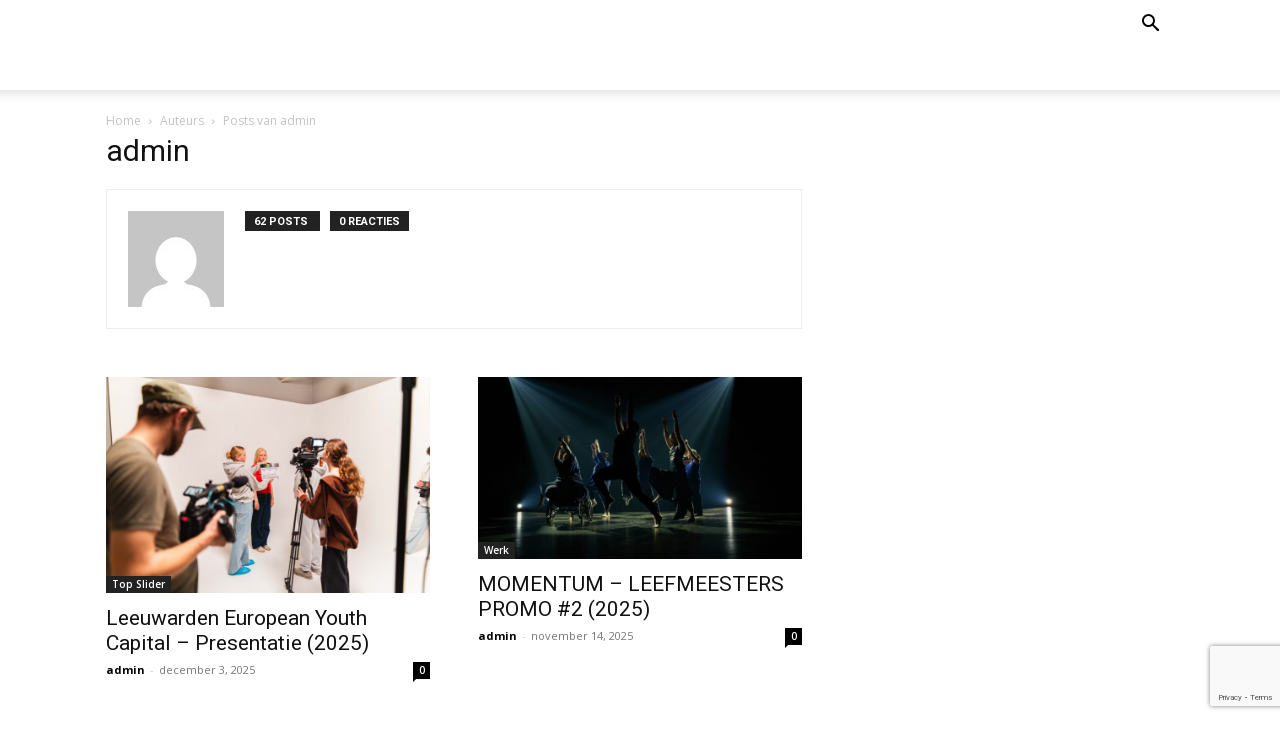

--- FILE ---
content_type: text/html; charset=utf-8
request_url: https://www.google.com/recaptcha/api2/anchor?ar=1&k=6LeBsssUAAAAAOfcDM0e6bd_ZYDOlgBsmOQgI_QS&co=aHR0cHM6Ly9sYW5nZWtydWxsZW5ib2wubmw6NDQz&hl=en&v=PoyoqOPhxBO7pBk68S4YbpHZ&size=invisible&anchor-ms=20000&execute-ms=30000&cb=gqpxgnidbk8e
body_size: 48811
content:
<!DOCTYPE HTML><html dir="ltr" lang="en"><head><meta http-equiv="Content-Type" content="text/html; charset=UTF-8">
<meta http-equiv="X-UA-Compatible" content="IE=edge">
<title>reCAPTCHA</title>
<style type="text/css">
/* cyrillic-ext */
@font-face {
  font-family: 'Roboto';
  font-style: normal;
  font-weight: 400;
  font-stretch: 100%;
  src: url(//fonts.gstatic.com/s/roboto/v48/KFO7CnqEu92Fr1ME7kSn66aGLdTylUAMa3GUBHMdazTgWw.woff2) format('woff2');
  unicode-range: U+0460-052F, U+1C80-1C8A, U+20B4, U+2DE0-2DFF, U+A640-A69F, U+FE2E-FE2F;
}
/* cyrillic */
@font-face {
  font-family: 'Roboto';
  font-style: normal;
  font-weight: 400;
  font-stretch: 100%;
  src: url(//fonts.gstatic.com/s/roboto/v48/KFO7CnqEu92Fr1ME7kSn66aGLdTylUAMa3iUBHMdazTgWw.woff2) format('woff2');
  unicode-range: U+0301, U+0400-045F, U+0490-0491, U+04B0-04B1, U+2116;
}
/* greek-ext */
@font-face {
  font-family: 'Roboto';
  font-style: normal;
  font-weight: 400;
  font-stretch: 100%;
  src: url(//fonts.gstatic.com/s/roboto/v48/KFO7CnqEu92Fr1ME7kSn66aGLdTylUAMa3CUBHMdazTgWw.woff2) format('woff2');
  unicode-range: U+1F00-1FFF;
}
/* greek */
@font-face {
  font-family: 'Roboto';
  font-style: normal;
  font-weight: 400;
  font-stretch: 100%;
  src: url(//fonts.gstatic.com/s/roboto/v48/KFO7CnqEu92Fr1ME7kSn66aGLdTylUAMa3-UBHMdazTgWw.woff2) format('woff2');
  unicode-range: U+0370-0377, U+037A-037F, U+0384-038A, U+038C, U+038E-03A1, U+03A3-03FF;
}
/* math */
@font-face {
  font-family: 'Roboto';
  font-style: normal;
  font-weight: 400;
  font-stretch: 100%;
  src: url(//fonts.gstatic.com/s/roboto/v48/KFO7CnqEu92Fr1ME7kSn66aGLdTylUAMawCUBHMdazTgWw.woff2) format('woff2');
  unicode-range: U+0302-0303, U+0305, U+0307-0308, U+0310, U+0312, U+0315, U+031A, U+0326-0327, U+032C, U+032F-0330, U+0332-0333, U+0338, U+033A, U+0346, U+034D, U+0391-03A1, U+03A3-03A9, U+03B1-03C9, U+03D1, U+03D5-03D6, U+03F0-03F1, U+03F4-03F5, U+2016-2017, U+2034-2038, U+203C, U+2040, U+2043, U+2047, U+2050, U+2057, U+205F, U+2070-2071, U+2074-208E, U+2090-209C, U+20D0-20DC, U+20E1, U+20E5-20EF, U+2100-2112, U+2114-2115, U+2117-2121, U+2123-214F, U+2190, U+2192, U+2194-21AE, U+21B0-21E5, U+21F1-21F2, U+21F4-2211, U+2213-2214, U+2216-22FF, U+2308-230B, U+2310, U+2319, U+231C-2321, U+2336-237A, U+237C, U+2395, U+239B-23B7, U+23D0, U+23DC-23E1, U+2474-2475, U+25AF, U+25B3, U+25B7, U+25BD, U+25C1, U+25CA, U+25CC, U+25FB, U+266D-266F, U+27C0-27FF, U+2900-2AFF, U+2B0E-2B11, U+2B30-2B4C, U+2BFE, U+3030, U+FF5B, U+FF5D, U+1D400-1D7FF, U+1EE00-1EEFF;
}
/* symbols */
@font-face {
  font-family: 'Roboto';
  font-style: normal;
  font-weight: 400;
  font-stretch: 100%;
  src: url(//fonts.gstatic.com/s/roboto/v48/KFO7CnqEu92Fr1ME7kSn66aGLdTylUAMaxKUBHMdazTgWw.woff2) format('woff2');
  unicode-range: U+0001-000C, U+000E-001F, U+007F-009F, U+20DD-20E0, U+20E2-20E4, U+2150-218F, U+2190, U+2192, U+2194-2199, U+21AF, U+21E6-21F0, U+21F3, U+2218-2219, U+2299, U+22C4-22C6, U+2300-243F, U+2440-244A, U+2460-24FF, U+25A0-27BF, U+2800-28FF, U+2921-2922, U+2981, U+29BF, U+29EB, U+2B00-2BFF, U+4DC0-4DFF, U+FFF9-FFFB, U+10140-1018E, U+10190-1019C, U+101A0, U+101D0-101FD, U+102E0-102FB, U+10E60-10E7E, U+1D2C0-1D2D3, U+1D2E0-1D37F, U+1F000-1F0FF, U+1F100-1F1AD, U+1F1E6-1F1FF, U+1F30D-1F30F, U+1F315, U+1F31C, U+1F31E, U+1F320-1F32C, U+1F336, U+1F378, U+1F37D, U+1F382, U+1F393-1F39F, U+1F3A7-1F3A8, U+1F3AC-1F3AF, U+1F3C2, U+1F3C4-1F3C6, U+1F3CA-1F3CE, U+1F3D4-1F3E0, U+1F3ED, U+1F3F1-1F3F3, U+1F3F5-1F3F7, U+1F408, U+1F415, U+1F41F, U+1F426, U+1F43F, U+1F441-1F442, U+1F444, U+1F446-1F449, U+1F44C-1F44E, U+1F453, U+1F46A, U+1F47D, U+1F4A3, U+1F4B0, U+1F4B3, U+1F4B9, U+1F4BB, U+1F4BF, U+1F4C8-1F4CB, U+1F4D6, U+1F4DA, U+1F4DF, U+1F4E3-1F4E6, U+1F4EA-1F4ED, U+1F4F7, U+1F4F9-1F4FB, U+1F4FD-1F4FE, U+1F503, U+1F507-1F50B, U+1F50D, U+1F512-1F513, U+1F53E-1F54A, U+1F54F-1F5FA, U+1F610, U+1F650-1F67F, U+1F687, U+1F68D, U+1F691, U+1F694, U+1F698, U+1F6AD, U+1F6B2, U+1F6B9-1F6BA, U+1F6BC, U+1F6C6-1F6CF, U+1F6D3-1F6D7, U+1F6E0-1F6EA, U+1F6F0-1F6F3, U+1F6F7-1F6FC, U+1F700-1F7FF, U+1F800-1F80B, U+1F810-1F847, U+1F850-1F859, U+1F860-1F887, U+1F890-1F8AD, U+1F8B0-1F8BB, U+1F8C0-1F8C1, U+1F900-1F90B, U+1F93B, U+1F946, U+1F984, U+1F996, U+1F9E9, U+1FA00-1FA6F, U+1FA70-1FA7C, U+1FA80-1FA89, U+1FA8F-1FAC6, U+1FACE-1FADC, U+1FADF-1FAE9, U+1FAF0-1FAF8, U+1FB00-1FBFF;
}
/* vietnamese */
@font-face {
  font-family: 'Roboto';
  font-style: normal;
  font-weight: 400;
  font-stretch: 100%;
  src: url(//fonts.gstatic.com/s/roboto/v48/KFO7CnqEu92Fr1ME7kSn66aGLdTylUAMa3OUBHMdazTgWw.woff2) format('woff2');
  unicode-range: U+0102-0103, U+0110-0111, U+0128-0129, U+0168-0169, U+01A0-01A1, U+01AF-01B0, U+0300-0301, U+0303-0304, U+0308-0309, U+0323, U+0329, U+1EA0-1EF9, U+20AB;
}
/* latin-ext */
@font-face {
  font-family: 'Roboto';
  font-style: normal;
  font-weight: 400;
  font-stretch: 100%;
  src: url(//fonts.gstatic.com/s/roboto/v48/KFO7CnqEu92Fr1ME7kSn66aGLdTylUAMa3KUBHMdazTgWw.woff2) format('woff2');
  unicode-range: U+0100-02BA, U+02BD-02C5, U+02C7-02CC, U+02CE-02D7, U+02DD-02FF, U+0304, U+0308, U+0329, U+1D00-1DBF, U+1E00-1E9F, U+1EF2-1EFF, U+2020, U+20A0-20AB, U+20AD-20C0, U+2113, U+2C60-2C7F, U+A720-A7FF;
}
/* latin */
@font-face {
  font-family: 'Roboto';
  font-style: normal;
  font-weight: 400;
  font-stretch: 100%;
  src: url(//fonts.gstatic.com/s/roboto/v48/KFO7CnqEu92Fr1ME7kSn66aGLdTylUAMa3yUBHMdazQ.woff2) format('woff2');
  unicode-range: U+0000-00FF, U+0131, U+0152-0153, U+02BB-02BC, U+02C6, U+02DA, U+02DC, U+0304, U+0308, U+0329, U+2000-206F, U+20AC, U+2122, U+2191, U+2193, U+2212, U+2215, U+FEFF, U+FFFD;
}
/* cyrillic-ext */
@font-face {
  font-family: 'Roboto';
  font-style: normal;
  font-weight: 500;
  font-stretch: 100%;
  src: url(//fonts.gstatic.com/s/roboto/v48/KFO7CnqEu92Fr1ME7kSn66aGLdTylUAMa3GUBHMdazTgWw.woff2) format('woff2');
  unicode-range: U+0460-052F, U+1C80-1C8A, U+20B4, U+2DE0-2DFF, U+A640-A69F, U+FE2E-FE2F;
}
/* cyrillic */
@font-face {
  font-family: 'Roboto';
  font-style: normal;
  font-weight: 500;
  font-stretch: 100%;
  src: url(//fonts.gstatic.com/s/roboto/v48/KFO7CnqEu92Fr1ME7kSn66aGLdTylUAMa3iUBHMdazTgWw.woff2) format('woff2');
  unicode-range: U+0301, U+0400-045F, U+0490-0491, U+04B0-04B1, U+2116;
}
/* greek-ext */
@font-face {
  font-family: 'Roboto';
  font-style: normal;
  font-weight: 500;
  font-stretch: 100%;
  src: url(//fonts.gstatic.com/s/roboto/v48/KFO7CnqEu92Fr1ME7kSn66aGLdTylUAMa3CUBHMdazTgWw.woff2) format('woff2');
  unicode-range: U+1F00-1FFF;
}
/* greek */
@font-face {
  font-family: 'Roboto';
  font-style: normal;
  font-weight: 500;
  font-stretch: 100%;
  src: url(//fonts.gstatic.com/s/roboto/v48/KFO7CnqEu92Fr1ME7kSn66aGLdTylUAMa3-UBHMdazTgWw.woff2) format('woff2');
  unicode-range: U+0370-0377, U+037A-037F, U+0384-038A, U+038C, U+038E-03A1, U+03A3-03FF;
}
/* math */
@font-face {
  font-family: 'Roboto';
  font-style: normal;
  font-weight: 500;
  font-stretch: 100%;
  src: url(//fonts.gstatic.com/s/roboto/v48/KFO7CnqEu92Fr1ME7kSn66aGLdTylUAMawCUBHMdazTgWw.woff2) format('woff2');
  unicode-range: U+0302-0303, U+0305, U+0307-0308, U+0310, U+0312, U+0315, U+031A, U+0326-0327, U+032C, U+032F-0330, U+0332-0333, U+0338, U+033A, U+0346, U+034D, U+0391-03A1, U+03A3-03A9, U+03B1-03C9, U+03D1, U+03D5-03D6, U+03F0-03F1, U+03F4-03F5, U+2016-2017, U+2034-2038, U+203C, U+2040, U+2043, U+2047, U+2050, U+2057, U+205F, U+2070-2071, U+2074-208E, U+2090-209C, U+20D0-20DC, U+20E1, U+20E5-20EF, U+2100-2112, U+2114-2115, U+2117-2121, U+2123-214F, U+2190, U+2192, U+2194-21AE, U+21B0-21E5, U+21F1-21F2, U+21F4-2211, U+2213-2214, U+2216-22FF, U+2308-230B, U+2310, U+2319, U+231C-2321, U+2336-237A, U+237C, U+2395, U+239B-23B7, U+23D0, U+23DC-23E1, U+2474-2475, U+25AF, U+25B3, U+25B7, U+25BD, U+25C1, U+25CA, U+25CC, U+25FB, U+266D-266F, U+27C0-27FF, U+2900-2AFF, U+2B0E-2B11, U+2B30-2B4C, U+2BFE, U+3030, U+FF5B, U+FF5D, U+1D400-1D7FF, U+1EE00-1EEFF;
}
/* symbols */
@font-face {
  font-family: 'Roboto';
  font-style: normal;
  font-weight: 500;
  font-stretch: 100%;
  src: url(//fonts.gstatic.com/s/roboto/v48/KFO7CnqEu92Fr1ME7kSn66aGLdTylUAMaxKUBHMdazTgWw.woff2) format('woff2');
  unicode-range: U+0001-000C, U+000E-001F, U+007F-009F, U+20DD-20E0, U+20E2-20E4, U+2150-218F, U+2190, U+2192, U+2194-2199, U+21AF, U+21E6-21F0, U+21F3, U+2218-2219, U+2299, U+22C4-22C6, U+2300-243F, U+2440-244A, U+2460-24FF, U+25A0-27BF, U+2800-28FF, U+2921-2922, U+2981, U+29BF, U+29EB, U+2B00-2BFF, U+4DC0-4DFF, U+FFF9-FFFB, U+10140-1018E, U+10190-1019C, U+101A0, U+101D0-101FD, U+102E0-102FB, U+10E60-10E7E, U+1D2C0-1D2D3, U+1D2E0-1D37F, U+1F000-1F0FF, U+1F100-1F1AD, U+1F1E6-1F1FF, U+1F30D-1F30F, U+1F315, U+1F31C, U+1F31E, U+1F320-1F32C, U+1F336, U+1F378, U+1F37D, U+1F382, U+1F393-1F39F, U+1F3A7-1F3A8, U+1F3AC-1F3AF, U+1F3C2, U+1F3C4-1F3C6, U+1F3CA-1F3CE, U+1F3D4-1F3E0, U+1F3ED, U+1F3F1-1F3F3, U+1F3F5-1F3F7, U+1F408, U+1F415, U+1F41F, U+1F426, U+1F43F, U+1F441-1F442, U+1F444, U+1F446-1F449, U+1F44C-1F44E, U+1F453, U+1F46A, U+1F47D, U+1F4A3, U+1F4B0, U+1F4B3, U+1F4B9, U+1F4BB, U+1F4BF, U+1F4C8-1F4CB, U+1F4D6, U+1F4DA, U+1F4DF, U+1F4E3-1F4E6, U+1F4EA-1F4ED, U+1F4F7, U+1F4F9-1F4FB, U+1F4FD-1F4FE, U+1F503, U+1F507-1F50B, U+1F50D, U+1F512-1F513, U+1F53E-1F54A, U+1F54F-1F5FA, U+1F610, U+1F650-1F67F, U+1F687, U+1F68D, U+1F691, U+1F694, U+1F698, U+1F6AD, U+1F6B2, U+1F6B9-1F6BA, U+1F6BC, U+1F6C6-1F6CF, U+1F6D3-1F6D7, U+1F6E0-1F6EA, U+1F6F0-1F6F3, U+1F6F7-1F6FC, U+1F700-1F7FF, U+1F800-1F80B, U+1F810-1F847, U+1F850-1F859, U+1F860-1F887, U+1F890-1F8AD, U+1F8B0-1F8BB, U+1F8C0-1F8C1, U+1F900-1F90B, U+1F93B, U+1F946, U+1F984, U+1F996, U+1F9E9, U+1FA00-1FA6F, U+1FA70-1FA7C, U+1FA80-1FA89, U+1FA8F-1FAC6, U+1FACE-1FADC, U+1FADF-1FAE9, U+1FAF0-1FAF8, U+1FB00-1FBFF;
}
/* vietnamese */
@font-face {
  font-family: 'Roboto';
  font-style: normal;
  font-weight: 500;
  font-stretch: 100%;
  src: url(//fonts.gstatic.com/s/roboto/v48/KFO7CnqEu92Fr1ME7kSn66aGLdTylUAMa3OUBHMdazTgWw.woff2) format('woff2');
  unicode-range: U+0102-0103, U+0110-0111, U+0128-0129, U+0168-0169, U+01A0-01A1, U+01AF-01B0, U+0300-0301, U+0303-0304, U+0308-0309, U+0323, U+0329, U+1EA0-1EF9, U+20AB;
}
/* latin-ext */
@font-face {
  font-family: 'Roboto';
  font-style: normal;
  font-weight: 500;
  font-stretch: 100%;
  src: url(//fonts.gstatic.com/s/roboto/v48/KFO7CnqEu92Fr1ME7kSn66aGLdTylUAMa3KUBHMdazTgWw.woff2) format('woff2');
  unicode-range: U+0100-02BA, U+02BD-02C5, U+02C7-02CC, U+02CE-02D7, U+02DD-02FF, U+0304, U+0308, U+0329, U+1D00-1DBF, U+1E00-1E9F, U+1EF2-1EFF, U+2020, U+20A0-20AB, U+20AD-20C0, U+2113, U+2C60-2C7F, U+A720-A7FF;
}
/* latin */
@font-face {
  font-family: 'Roboto';
  font-style: normal;
  font-weight: 500;
  font-stretch: 100%;
  src: url(//fonts.gstatic.com/s/roboto/v48/KFO7CnqEu92Fr1ME7kSn66aGLdTylUAMa3yUBHMdazQ.woff2) format('woff2');
  unicode-range: U+0000-00FF, U+0131, U+0152-0153, U+02BB-02BC, U+02C6, U+02DA, U+02DC, U+0304, U+0308, U+0329, U+2000-206F, U+20AC, U+2122, U+2191, U+2193, U+2212, U+2215, U+FEFF, U+FFFD;
}
/* cyrillic-ext */
@font-face {
  font-family: 'Roboto';
  font-style: normal;
  font-weight: 900;
  font-stretch: 100%;
  src: url(//fonts.gstatic.com/s/roboto/v48/KFO7CnqEu92Fr1ME7kSn66aGLdTylUAMa3GUBHMdazTgWw.woff2) format('woff2');
  unicode-range: U+0460-052F, U+1C80-1C8A, U+20B4, U+2DE0-2DFF, U+A640-A69F, U+FE2E-FE2F;
}
/* cyrillic */
@font-face {
  font-family: 'Roboto';
  font-style: normal;
  font-weight: 900;
  font-stretch: 100%;
  src: url(//fonts.gstatic.com/s/roboto/v48/KFO7CnqEu92Fr1ME7kSn66aGLdTylUAMa3iUBHMdazTgWw.woff2) format('woff2');
  unicode-range: U+0301, U+0400-045F, U+0490-0491, U+04B0-04B1, U+2116;
}
/* greek-ext */
@font-face {
  font-family: 'Roboto';
  font-style: normal;
  font-weight: 900;
  font-stretch: 100%;
  src: url(//fonts.gstatic.com/s/roboto/v48/KFO7CnqEu92Fr1ME7kSn66aGLdTylUAMa3CUBHMdazTgWw.woff2) format('woff2');
  unicode-range: U+1F00-1FFF;
}
/* greek */
@font-face {
  font-family: 'Roboto';
  font-style: normal;
  font-weight: 900;
  font-stretch: 100%;
  src: url(//fonts.gstatic.com/s/roboto/v48/KFO7CnqEu92Fr1ME7kSn66aGLdTylUAMa3-UBHMdazTgWw.woff2) format('woff2');
  unicode-range: U+0370-0377, U+037A-037F, U+0384-038A, U+038C, U+038E-03A1, U+03A3-03FF;
}
/* math */
@font-face {
  font-family: 'Roboto';
  font-style: normal;
  font-weight: 900;
  font-stretch: 100%;
  src: url(//fonts.gstatic.com/s/roboto/v48/KFO7CnqEu92Fr1ME7kSn66aGLdTylUAMawCUBHMdazTgWw.woff2) format('woff2');
  unicode-range: U+0302-0303, U+0305, U+0307-0308, U+0310, U+0312, U+0315, U+031A, U+0326-0327, U+032C, U+032F-0330, U+0332-0333, U+0338, U+033A, U+0346, U+034D, U+0391-03A1, U+03A3-03A9, U+03B1-03C9, U+03D1, U+03D5-03D6, U+03F0-03F1, U+03F4-03F5, U+2016-2017, U+2034-2038, U+203C, U+2040, U+2043, U+2047, U+2050, U+2057, U+205F, U+2070-2071, U+2074-208E, U+2090-209C, U+20D0-20DC, U+20E1, U+20E5-20EF, U+2100-2112, U+2114-2115, U+2117-2121, U+2123-214F, U+2190, U+2192, U+2194-21AE, U+21B0-21E5, U+21F1-21F2, U+21F4-2211, U+2213-2214, U+2216-22FF, U+2308-230B, U+2310, U+2319, U+231C-2321, U+2336-237A, U+237C, U+2395, U+239B-23B7, U+23D0, U+23DC-23E1, U+2474-2475, U+25AF, U+25B3, U+25B7, U+25BD, U+25C1, U+25CA, U+25CC, U+25FB, U+266D-266F, U+27C0-27FF, U+2900-2AFF, U+2B0E-2B11, U+2B30-2B4C, U+2BFE, U+3030, U+FF5B, U+FF5D, U+1D400-1D7FF, U+1EE00-1EEFF;
}
/* symbols */
@font-face {
  font-family: 'Roboto';
  font-style: normal;
  font-weight: 900;
  font-stretch: 100%;
  src: url(//fonts.gstatic.com/s/roboto/v48/KFO7CnqEu92Fr1ME7kSn66aGLdTylUAMaxKUBHMdazTgWw.woff2) format('woff2');
  unicode-range: U+0001-000C, U+000E-001F, U+007F-009F, U+20DD-20E0, U+20E2-20E4, U+2150-218F, U+2190, U+2192, U+2194-2199, U+21AF, U+21E6-21F0, U+21F3, U+2218-2219, U+2299, U+22C4-22C6, U+2300-243F, U+2440-244A, U+2460-24FF, U+25A0-27BF, U+2800-28FF, U+2921-2922, U+2981, U+29BF, U+29EB, U+2B00-2BFF, U+4DC0-4DFF, U+FFF9-FFFB, U+10140-1018E, U+10190-1019C, U+101A0, U+101D0-101FD, U+102E0-102FB, U+10E60-10E7E, U+1D2C0-1D2D3, U+1D2E0-1D37F, U+1F000-1F0FF, U+1F100-1F1AD, U+1F1E6-1F1FF, U+1F30D-1F30F, U+1F315, U+1F31C, U+1F31E, U+1F320-1F32C, U+1F336, U+1F378, U+1F37D, U+1F382, U+1F393-1F39F, U+1F3A7-1F3A8, U+1F3AC-1F3AF, U+1F3C2, U+1F3C4-1F3C6, U+1F3CA-1F3CE, U+1F3D4-1F3E0, U+1F3ED, U+1F3F1-1F3F3, U+1F3F5-1F3F7, U+1F408, U+1F415, U+1F41F, U+1F426, U+1F43F, U+1F441-1F442, U+1F444, U+1F446-1F449, U+1F44C-1F44E, U+1F453, U+1F46A, U+1F47D, U+1F4A3, U+1F4B0, U+1F4B3, U+1F4B9, U+1F4BB, U+1F4BF, U+1F4C8-1F4CB, U+1F4D6, U+1F4DA, U+1F4DF, U+1F4E3-1F4E6, U+1F4EA-1F4ED, U+1F4F7, U+1F4F9-1F4FB, U+1F4FD-1F4FE, U+1F503, U+1F507-1F50B, U+1F50D, U+1F512-1F513, U+1F53E-1F54A, U+1F54F-1F5FA, U+1F610, U+1F650-1F67F, U+1F687, U+1F68D, U+1F691, U+1F694, U+1F698, U+1F6AD, U+1F6B2, U+1F6B9-1F6BA, U+1F6BC, U+1F6C6-1F6CF, U+1F6D3-1F6D7, U+1F6E0-1F6EA, U+1F6F0-1F6F3, U+1F6F7-1F6FC, U+1F700-1F7FF, U+1F800-1F80B, U+1F810-1F847, U+1F850-1F859, U+1F860-1F887, U+1F890-1F8AD, U+1F8B0-1F8BB, U+1F8C0-1F8C1, U+1F900-1F90B, U+1F93B, U+1F946, U+1F984, U+1F996, U+1F9E9, U+1FA00-1FA6F, U+1FA70-1FA7C, U+1FA80-1FA89, U+1FA8F-1FAC6, U+1FACE-1FADC, U+1FADF-1FAE9, U+1FAF0-1FAF8, U+1FB00-1FBFF;
}
/* vietnamese */
@font-face {
  font-family: 'Roboto';
  font-style: normal;
  font-weight: 900;
  font-stretch: 100%;
  src: url(//fonts.gstatic.com/s/roboto/v48/KFO7CnqEu92Fr1ME7kSn66aGLdTylUAMa3OUBHMdazTgWw.woff2) format('woff2');
  unicode-range: U+0102-0103, U+0110-0111, U+0128-0129, U+0168-0169, U+01A0-01A1, U+01AF-01B0, U+0300-0301, U+0303-0304, U+0308-0309, U+0323, U+0329, U+1EA0-1EF9, U+20AB;
}
/* latin-ext */
@font-face {
  font-family: 'Roboto';
  font-style: normal;
  font-weight: 900;
  font-stretch: 100%;
  src: url(//fonts.gstatic.com/s/roboto/v48/KFO7CnqEu92Fr1ME7kSn66aGLdTylUAMa3KUBHMdazTgWw.woff2) format('woff2');
  unicode-range: U+0100-02BA, U+02BD-02C5, U+02C7-02CC, U+02CE-02D7, U+02DD-02FF, U+0304, U+0308, U+0329, U+1D00-1DBF, U+1E00-1E9F, U+1EF2-1EFF, U+2020, U+20A0-20AB, U+20AD-20C0, U+2113, U+2C60-2C7F, U+A720-A7FF;
}
/* latin */
@font-face {
  font-family: 'Roboto';
  font-style: normal;
  font-weight: 900;
  font-stretch: 100%;
  src: url(//fonts.gstatic.com/s/roboto/v48/KFO7CnqEu92Fr1ME7kSn66aGLdTylUAMa3yUBHMdazQ.woff2) format('woff2');
  unicode-range: U+0000-00FF, U+0131, U+0152-0153, U+02BB-02BC, U+02C6, U+02DA, U+02DC, U+0304, U+0308, U+0329, U+2000-206F, U+20AC, U+2122, U+2191, U+2193, U+2212, U+2215, U+FEFF, U+FFFD;
}

</style>
<link rel="stylesheet" type="text/css" href="https://www.gstatic.com/recaptcha/releases/PoyoqOPhxBO7pBk68S4YbpHZ/styles__ltr.css">
<script nonce="Nz7UvnXX5eml9huBbVgXeQ" type="text/javascript">window['__recaptcha_api'] = 'https://www.google.com/recaptcha/api2/';</script>
<script type="text/javascript" src="https://www.gstatic.com/recaptcha/releases/PoyoqOPhxBO7pBk68S4YbpHZ/recaptcha__en.js" nonce="Nz7UvnXX5eml9huBbVgXeQ">
      
    </script></head>
<body><div id="rc-anchor-alert" class="rc-anchor-alert"></div>
<input type="hidden" id="recaptcha-token" value="[base64]">
<script type="text/javascript" nonce="Nz7UvnXX5eml9huBbVgXeQ">
      recaptcha.anchor.Main.init("[\x22ainput\x22,[\x22bgdata\x22,\x22\x22,\[base64]/[base64]/MjU1Ong/[base64]/[base64]/[base64]/[base64]/[base64]/[base64]/[base64]/[base64]/[base64]/[base64]/[base64]/[base64]/[base64]/[base64]/[base64]\\u003d\x22,\[base64]\x22,\[base64]/CpMK5wrcsAcOYEMKUwqhaw4spfwcnTy3DjsOIw6bDrRnCgWjDnFTDnmcIQFEhUx/CvcKve1wow5DCoMK4wrZeD8O3wqJwSDTCrH4Ww4nCkMODw5TDvFk4WQ/CgH5rwqkDBcOSwoHCgwjDgMOMw6EjwqoMw69jw5IewrvDscO9w6XCrsO8LcK+w4dww4nCpi4+S8OjDsKww6zDtMKtwrbDjMKVaMKkw6DCvyd/wpd/wptieA/DvWLDsAVsSCMWw5tgE8OnPcKjw41WAsKrG8OLaiMTw67CocKOw5nDkEPDnzvDin5lw75OwpZCwrDCkSRLwrfChh8+PcKFwrNQwpXCtcKTw6YywpIsK8KGQETDoX5JMcK8BiMqwqTCm8O/[base64]/[base64]/[base64]/CpcKZbTA7w6k1w4HDrsO0w5IOw6nDq2cvw7nCgQ3CtRrCnMKKwp8mwofCicOfwrMOw67DkMOEw7XDiMOWSsKqAlzDn2EHwqPCncK1wqFswqTDt8K/wqIBND3DrsOxw6U/wp9IwrzCmjVlw4w2wrfDlWBdwpZAAEDDicOQw68QLmE7wpvCvMOMIHhvHsKvw7kgw6RsXxddQ8OvwrINFh09WzxXwo1wa8Kfw6RWwrJvw4bCusKrwp19LMO2E3fDtcOewqDChcOSwoMYDcOnTsKMw4zDmB0zJ8KKwq/CqcKmw50Zw5HDgx9NI8K6eV9SN8KDwp1ML8OKdsKPDB7CoC5SH8KUCQ7DvMKlVDXDscKew6jDkcKBGsOEwrzDuETCgMOMwqHDvDvCiG7CicOZCsK3w54kRztlwo0PJzdHw7HCocK6wofDm8KgwpXCnsK3wr11PcKlw7/CuMKgwq0kTC7DvUE1DQMgw48rwp5Uwq/CtXbCpW0YDCzDrsOcd3XClSvDscKOIUbCjMKyw4DDusO6LGItKkYtfcKew6oEXhvCnX1dwpXDnUZLw7kKwpvDr8KlJsO4w4rDrsKSDGvCncK9BsKKwp5/[base64]/DnG7CuzzDpD7ClA1awq/DgcKCwrnCicOwwo4GeMODSsO5ZMKZOG/[base64]/[base64]/ChQ9cEMKyaMO/LgPDggLCssKKwoLDqcK4wpbDuMODHjRswrp7DgQxRMKjXArCgMK/d8KCT8Kjw5DDtnbCgygywphkw6hpwo7DlF9iPsORwobDi3gCw5wIEMOwwpDClcO8w7R9TsK6JiZBwr3Co8K/YMK9bMKoEMKAwqANw4TDu3sow55REjQAw4fDucOVwr7CgXR3YsOewqjDncOiZcODP8OwQH4bwq9Mw4TCpMOhw4jDjsOcPsKrwptdwphTTsK/[base64]/[base64]/DtMKPw7AbGWjCm8OpV8KwwoDDuEvDiWkxwqkgw75IwoU9NcOyY8Kyw6gQTm/CrVnCmm7Dn8OKUyZGZxwFw7vDg2hIDcKjwrJ0wrkDwpHDvk3Dg8OdKcKBVMKFPMKCwpQtwp9YSWsBNHl7wp1Jw6Efw7ggdR/DisO3SMOkw5V8wrfCvMKTw5bCnmBhwonChcK8BsKrwrnCo8KuVETClF3Cq8KRwr/[base64]/[base64]/DlyHDlMK6woEQwpPDlMOOHsKgOcOJdBNdwohtARDDscKKBE1vw7jCgcKLfsORKRPCsSvCgj4HfMKNT8OlasOzKsOIesOtAMK1w5bCoj/Dt3jDusKsZkjCiQXCp8OwXcO1wp/ClMO2w6tgw67CgV0MAVzCn8K9w7XDlT/Ds8KIwrEUd8O4AsOtFcKdw7s2wp7DuC/[base64]/[base64]/QMOeSMO6C3tAw7DCv0XDliIlw6LCtsKlwrlvPMO/BCZcX8K5woQ8w6TCvcOfMcOUWhQqw7zDhW/DlXwOBgHDgcO+wo5pw7RCwpHCoSrCr8OvYsKRwrk+J8KkGcKUw4TDk1cRAsOgTETCny/DpQc1RsOcw5HDvHwMacKdwqFWEcOdQ0vDoMKBPsKaZsOPPR3CjcOfPsOJAH8mXE/DncK6LcK6wrBySUIxw5EldsKtw6TCusOsD8OawqBraVbDn23CmldxGcKeLMOfw6nDoD7DjsKsKcOZQl/CmsOaC20HZW7CnDXChMOlw6TDqTPDknRgw40qfBklLgRpdsKuworDuR/ChxbDtMOfwrU5wo5pw402ZMK/[base64]/wrpAJ8KZfMOCw7/CqEsfwocNbcKtD8Ouw5LDgcOywqEAOcONwqE1IMOkUgpdw4LCh8Knwo/DmCwETXNIS8K0wqTDjGhbw5s3DsOtw6FMWsKuwrPDkT1Gwpszwox/w4QCwoHCq03CqMKcGwnCi2rDsMKbPBvCpMO0TgHCp8KoVxEXw53CmHDDoMO4esK3bT7CksKBw4PDoMK7wpvCp0ETYGh/XMKiCgtywrV/ZMONwpx8MU9mw4vCvCYBOmJOw7PDgsOUC8O8w69rw4J3w5liwoXDkm1/[base64]/CuGbCswYtOgTDocKjOUfDqMKJfWHCuAIjeMKQQxTCg8KjwrjDs2Q/RcKLecOPwrITw63CjMORZiMQwovCucKowoUWbjnCvcO0w4prw6HChcOIKcOkVmdOwr7Cu8OBw7ZIwpnCg3XDqhITbcKFwqo+PnklHMK+d8OewpbCi8OZw63DvsOvw49qwpzCm8KmPMOEX8OnbEHCosK0wrAfwr0fwotFSxjCvS/Dtz93J8OgGEnDhsKHJcK/[base64]/wr3DmsO0wpotL2zCiMOnwojDpCJ/w4/[base64]/ChhzDiMKDw6DChcKnwonDjyNTNMO9ayLDg8KOwr9bF2jCllvDmFHDlsKHworCusOvw5c4MkbCsz/ChnNpE8KFwqrDqC7Cv3nCkmUvPsO1wrQyCxcRLcKYwoUSwqLCgMO+w5o0wprDoD8kwoLCgRzDucKNw6lYJ2vCoivCm1rCvRrDu8OUwrV9wp7ClFxVAMOjbS/Cij91HUDCkQXDo8Kuw4XCqcOLwoPCuSvCtmU+Z8OswqfCj8O8QsKbw6ZsworDvMKEwqhVwp8Pw6pWMsOkwrFFVsOGwq8cw5NRa8Kzw592w6LDkhF9wr3Dt8KPWSvCtTRMHjDCv8Oea8Oqw63Ck8KZw5UZAnHDp8KLwp/CmcK5YMKlLlvClUpIw6NPw4HCicKLwp/Cm8KLVcKxw41xwrw/wrnCo8OQOVtsRn1AwolswoAAwq/[base64]/IMKrasKqVsKIw4EOPMOXw4JFwqHDohVLwrIoKsK2wpUFGDhYwpEgLWzDgmtZwoYgHcOUw7PCj8KHHW56wrR+F2zCqBfCrMKSwodSw797w6zDnULDlsOswoDDpcOnXQUFw5DCinTCusOmfQrDgMOJFsKvwoPCphjDgcOZTcObJmLDhlhlwoHDkcKJRcOzwo7ClMO/woTDsy1Uwp3CuS8Gw6YMwo8Mw5fCkMOfATnDilJlUXUwZyQRKMOcwqA2O8Osw69Xw7PDl8KpJ8O5woNbOj4Nw4ZEIBlSwppsNcOaGSoywrnDs8KMwrsoCMOPZMOjwofCm8KNwrJMwqfDicK/GsKFwqXDrX3CgCkdPcOlMhrCpnzCnUcGanXCu8K3wokJw55ORMOSFSvCvMOuw4PDvMOfQl3DocOmwoNGw45pFVhPFsOvZFBawq3CrcOMazMzdmFbG8KNb8O4BFDClx8ya8OiOMOlT2o6w6HDnMKQbsOcw6NKdU7CuHR8YkLDrcOVw6PDhR/Cti/DhmvCi8ObLhVQcMKCWCBhw49Dwr3CuMO7BMKeMcO5EiFPwqDCpVwgBsK+w7DCtMK8LsKXw7DDicO6dmgmAMO3BMKMwpPCu2XDrMKofmzClsO8TwHCgsOvFis/wrBEwqdkwrLDi1bDq8OYw74qPMOrCsOLdMK7R8O1TMO2TcKXKcKCwoAwwo1pwpo/wox4CMKNY2nCj8KGLgJmQQMILsOXJ8KKO8K3w4FsXTHDplDCmQDDu8Ocw7cnHTTDgsO4wqHCpMOCwr3Ci8O/w4F8ZsKxNzIiwrfCkcKxXg/CnwJta8KOeljDmsKsw5V9U8Kmw7t8w4HDmcOyETMyw5vDoMKWO0c8w4fDihnDr1HDrsOGKMOEPisVw6bDpCTCsCfDqS1Dw414HsOjwp/Dpjp7wq1YwqwoYMO0woc2RSTDp2PDisK7wpJDP8KSw5FFw45mwqJ6w6hVwr0vw6XCuMK/MHPCqlRCw69owp/DpljDkkt6w6Z9wr9dw5srwobDvQkwacOyecKqw7rCq8OEw6plwr3Dq8Ojw5DDmz0Ew6Y0w63DtH3CsS7DkAXCinLCisOywqnDrsOSWkxcwok/w7DDpWHDkcK+w6XDlQt6eV/[base64]/DlXDDnMO4G8OCRUxUUcOXe8OVTgooa8O8LcKSwp/CqcOGwqXDuwwCw4ppw6DCiMO9C8KJScKmAMOAXcOKSMKxw5TDvWDDkWbDpi89L8KUw4HCtcOAwojDncK5RMOvwpXDk2cbBmnCnj/DjkBQKcKEw7DDjwbDkX4KOsOjwothwp1YAT/[base64]/CmMORQcOWw7TCocOXwp3Cn1ZEw4bCuV54woXCqMKDwrnCvEl/wp/CtnHCu8K9JsKkwoTCm1QVwqBwWWTCgcOfwoEDwr5QaGVlw57DjUh/wqJcwqXDs04PFg1Fw5Eewo3CnF8ow7MHw4fDoAvDgMOkGcKsw43Ds8KMfsOGw7wPQMKmwrscwrYpw6bDrMObQFQTwq/[base64]/[base64]/Ds0PCrcKMVMOPw4vCtBjCgSJZBMKQdMK3wp3DhWPCh8Kdwp/DucKuwrwIAwvCn8OHAF87aMKiwoAMw5gmwrPCl0Vaw74Ow43CoxYZVWYUBUPDncO1IMKeIhkSw7RmK8OtwrIqUMKCwpMbw4zCkFYsQcK0FFFQHsO9bC7CqSnChcKlSlHDlgYGwptRXBAbw4zDliHCiFAQP1YawrXDvzdGwpVSwrBhwrJACMK6w7/DgWnDrsKUw7HDlcOrw4BmC8O1wpIEw5UAwoA/fcO2Z8Ocw7zDn8Kvw5/Dm33CvMOYw7bDocO4w4tbYUwPwprDnELCkMKEJVolTMObdiNbw4vDvcOww5jDsjd3wp8iw5plwpjDocO/GU0vw6/DssO8RMOEwpN/IAjCjcOUDDMzw4NjXMKXwpLDi3/CrkrChsOKOXbDtsK7w4fDp8OjUEDCusOiw7omSWzCicOvwpR9wpbCrHh7U2XDlHHCjsOJd1nCj8OAAQV8GMOeBcK8D8KZwqM9w7TCvxZ5NcKKGMO6MMKIAMOvSDnCrxXCkUrDhsKICMO/[base64]/CmHTCgRbDqGPCoUoNQhJiU8KJHybCrEjCoVbDlMOFw7TDkcO5JMKFwr9IPcOcBsOiwpDChVbCsBxYYMOYwroeMWRMQUUTPcOHWXXDqcOXwoQiw5tXw6VeJizDpxjCjsOhw7HCk3M4w7TCvmpTw7jDlz3DqQA/MCDDmMKBw5zCtsKmwoIjw63Diz3DlsOkw5jCm0rCrj/[base64]/DoMOgUVAsw7I0JMKPwo7CjFDDvcO0w7ZiwoVkHsKCPsKbZGXDhsKIwp3Dnm47dwERw4MtDcKOw43Cp8K8VGhjwoxgPMOeb2/Cv8KUwpZFG8OjbHXDocKKGcK0BlkwUMKJFghHARcWwq/DqsOEBMOowpBDORzCj0/CocKUbSglwoUJIsO7GhXDtcKDXBRdw5PDosKRO0t3NcK0wodvORUgIsK/fHPCuFXDlmolcG7Dmwobw6hIwqc9ChwzW1XDlMKiwqtNW8K8FQQNBMKweyZnwoANw53DrGddRkbClwPDncKpLMK0wqTChGk0YcO7woJJQ8OdAjzCh08RO1g0D3fClcOow6XDkcK/wpLDmMOpWsK/[base64]/Cl0Uzw7bDocK4wqM0EcOWdcKEwo41w5F7w63DisOvwr4cL3B0TcK/CT0ew4JzwoFPTi9SdzbCl2rCuMKjwplwGyoQwoHDtMOcw68Aw4HCtMONwqUhQsOzZ3TDvgocYGPDh2rCosO+wqMSwpoIJy9bwqDCkAFFYXxzWcOiw4bDpCvDiMO/JsOAOhlsJkfCh0TCt8OVw7/ChSrCssKwC8K3w4Qow77DlsOgw7JENsOYG8O9wrXCjgBENjTDgAjCm3fCh8Kxe8OWKnQUw6BkfUjCt8KjbMK8w6E0w7o/[base64]/Cr1A4woduwp07a8OgwqPCnkkHw5ZiKSMxwp3CtnHCiMKcAcOFwr/DuB4IDSvDhxUWXBPDqQhlw7QKRcO5woFRPMKAwrgdwp4uO8KFXMKYwr/DpsOQwqRWKyjDvnnCjTYGU1Bmw4s+w5bDsMKCwqUgNsKOw4HCtyvCuRvDsB/[base64]/CocO5f8KqwonDlC7CksK/[base64]/Cn8K6w4vCiMKHw5fCq8OAERRww60jQcOrADbCh8K9bUjCpk88SsKhJMKSa8K8wpl6w4BXw5dew6dgI1wfUBDCtX4jwoLDpcK9XjHDlR/Dv8OswpNnwpPDuVfDqcKACMKYJUAWAcOPTcK0MzrDlVLDqEoVXMKBw7zCicKzwpXDiQnDqcO6w5HDl0DCnCp2w5QFw5YWwqVNw5DDrcK5w4vDkMKXwoghQjUxKH3CnsK2woUTSsKnZUkpw4oVw5fDvcKdwo4zw7N0wpHCicOjw7LCr8OTwo8HLkzDgGrCrhpyw7A/w6wyw5jDiRtowrsrYcKaf8OmwqPCvwxbf8K0HsOmw4U9w4ALwqMYw7nDpVMIwpRvNRlWKMOrVMOqwoPDqyItWMODGnZWIlRqEAI9w6fCpMKyw4dww4JjcRkxb8Kqw6thw5EDwpnCuRh7w73Cp34Cw77ClCkRHgw3Rl51bCF+w5U2W8KTesK1Tz7DpEDCucKgwqsUUh/DsWhFwrPCjsKjwpnDt8KMw7DCs8O9wqgbw7/CiSXCm8OsZMOCwoVxw7xFw6B2LsO0U1PDkQ9ywpLCp8K/FkTCtUZqwoYjIMO5w5PDsEXCjMKoTgTCucOnQVvCncO0BlXDmiTDq157XcKQw7l9w6fDjn/DsMKQwq7Dh8OeTsO1wrZqwofDl8OLwpt7w4nCqcKvNcOVw4QeHcOIIx1Cw5HCs8KPwoEzOFXDpR3CqQ08agIfw4fCtcOxw5zCq8KiC8OSw53Cj2RlL8KYwrI5worCiMK/e0zCgsKswqrCgxIKw7TCnRVzwpg9D8KMw44YLsO4ZsKVKsOjAsOLw7DDigDDr8OEXHFPI1/[base64]/[base64]/CkMKjCMKQwqrDkhjDqFLCq8Kcw64Ew4rDkSDDtMKWZsKzF0TDiMKAGsKYdsK9woIkwqoxw6gOZTnCuWLCjzjCt8OtD0E2OSbCr1slwrk4ezXCocKjeyU5asK5w7Zowq7CnnjDuMKdw7Buw53DlMOQwptjEsOpwrphw6/DicOvckrCiBHDk8Oswqp5Wg/CtcOwOg/Dk8O+T8KCP3lJa8KmwrrDusK1Ok/CjsKFwpEuTBjDp8K0J3bCgcKBRlvDj8KVwpQ2wpnDoGHCihllw45jMsOQw71Qw6pZLMOlTlMPdGwDXsOAaH8fcMOlw7IDTWDDh3/Cu08jUzc6w4XDrMKmQcKxwqV8AsKLw7EoMTDCr0rCskhcwqwpw5nCix3CicKRw4/Dm1HCmG3DrD1EB8KwUMKgwpl5RG/Du8OzF8KOw4PDjxcUw5fCl8K8Zy0nwr8lSsO1w4dbw5PCpwbDh3fCnGnDkwhiw6waeErCoTHCk8Opw4t0a2/Cn8KYYEUZwqfDgMOVw5vDrCsSdcKMwpQMwqQ3GMKVGcOrVMKpwoQANcOCGcK3TMOlwpnCt8KRQA4TdCVAMwV/wqB5wpPDnsKyR8O9RRfDqMKEfRYmecKCJsO8w7vDtcKRTgMhw6fDq1LCmEjCqsKxwpbDlyJFw6g6MDrCnHvDvsKPwqYnMSw8FDjDhV7DvTTCh8KFSMKIwpPCjXE9wp/ClcOaTMK/G8Kwwqx9F8O5OUkGLMOwwrdvCiNJK8O+w5dWOGlrwqzDpUU6w4jDrsOKNMOORVjDkWI+A07Dhh5/[base64]/[base64]/ChTvCukZiNkQYJsKZFcOrwpHDl2zDrTDCkcO+Ql4lc8KuXTcaw5sUW09jwqkhw5bCnsKYw6nDm8OEUyoWw4zCj8Ouw41DIsKPAybChsORw5cfwoQBTyrDn8O6fyNUN1vDjy/Cghlqw7cVw4A2KcOQw4ZYXMOTw4sifMOBwo46IFFIFSEhwofCsAY5T1zCsmYEIMKDei8MHxtjQTshZcO6w5bCvcOZw7Byw7EMdsK4IMKIwrpSwr/[base64]/DlcKnNsKcOkBZw6/DnUQebDPCpMKQw4UEfcOZSQ1ZE2NMwr5MwpbCo8KMw4vDshkXw6DCgcOgw6HCjBAHRylHwpPDrUliwrRBN8KUWcK8eThpwqfDn8ODVR9IZgfDu8OdRhHCk8OhdzdxVg02w5NoJETCtMK0YcKRwpElwqzCgMODWXTDu0Q8bHANOsK9wr/DoVTCtcKSw4QXWBYzwqswXcKIZsOZw5Y9fmY+VcKtwpI4AnN0Fg/DnTnCpMOcK8O0woU2w747FsO3w4cKdMONwoIsMgvDu8KHQMOmw4XDhsOgwqzCrDPCqcOQw7tEWsOvScORfSPCpDXCncKFBk/Di8OZAMKVH0DDscOWPEYUw7XDl8K3BsOHPF7ClgLDkcOwwrrDuUIfVygjw7Mgw7gsw7TClwXDo8Kewp3DtDYpAzc/wpAgCCU0VC3CmcOzEMKbIQ9DWjzCiMKvCUHCucK7ckbDucOWJMOfwrUNwoYYaCXCqsKhwq3CnsOpwrrDgMOKwrTDh8O7wonClsKVU8O2V1bDq0nCp8OOWcOOwpkvcnBlOSvCqw8ZekXCoTRxw40IfQtsLcKbwrzDv8OwwqrCvkXDpmHChHBwWcOQZ8KwwoUNI2/CmQ9mw7h3wqTCghlgwrnCoH7DilorWCjCqwHDriA8w7oXYsK/HcKgOm3DjsOiwrPCucKqwonDocOTI8K1SMOVwqEkwozDmcK6wokBw7rDgsKtCj/CiUguwqnDv1bCrUnCisKhwpUIwobChHTCmiVOAcO+w5fCu8KNQRzCj8KEwrA+w53DlQ7Cg8OyWsOLwobDpMK8woUfFMOpHMO2w7rCuQrCpMOdw7zDvGzDsms8O8OrH8KxRsKPw5B+woHDuTBiFsOjwprCgUsaSMOXwqTDtsKDL8KFw7zCg8Ogw6R5fX1zwpUQBsOqw6/DlCQdwpnDu0rCtRbDmMK1w5gQacKWwrpNLhh8w43DtkRNU3Y0QsKsXMOBXhrClGjClis9QjUFw6zCrlYSMMK3I8OARjbDs3ZzM8K3w60OasOpwpEhf8Ouw7HDkGEnT0FwJSQGEMK7w6vDrsOnQMKZw79zw6zCjRHCmC5Pw7HCgGnCkcKfwqQewqHDiW/CgE9iwpcxw6vDqQobwpkgw7vCoWbCs217f3kca3hxw5/ClcORc8KjdGZSY8Obw5/DicKVw5PCq8KAw5F0c37DqgYEw5AAYsOgwpHDj2DDqMKVw4M+w6nCocKqUB/CmsK1w4XDtn4sTWHDksOCwqN2BCdoNMOQw5DCssKdFDsdwq/Cq8Kjw4zDrcKowogbFsOyQMOWw6ANw67DjGN3VQhEN8OBTl3Cn8Obcn5Yw4vCuMKGw5FcAzDCtHbCu8O9DMOeRT/CgT9Gw44BEV/DssKJVsKpOxpeW8KcD09Iwq0rw5/[base64]/Ch3oZw6XCtlDDucOeWXUjKi4hw4zDnVgew5BcHgwXX2F8wqJrw6HCgQLDp2LCo0ZlwqwUwoJkw6dzfMO7cBzDtxvDsMKuwqoUNm9Qw7zDshgQS8Owe8KqO8OGMUE0HcK5Jz93wr8nwrZabMKWwqbClMOGR8O+w4/Dg2RxEVrCkWnCocK+QE3DvsO0RA1jGMOPwotoGEnDgB/CkynDkMKLCEDDs8OywpkAUUYdOAXCpyDCusKiBncYwqtZLBbCvsK2w4RHwogiUcOZwogeworClsOAw7w8Cwd2dRzDtcKbMzbDl8Kfw5vCrMOEw6BGKcKLaExmYUbDrcO+wp1KHkDClMK/woxRRhw6wp8vDx7DuRPCsVomw4rCpE/CtMKOScKWw7luw65IQ2MefTgkw5jDik0Uw7zCiTLClidLRTXCg8OARGzCs8ORYMOTwp81wofCsnVNwqIdw7x+wrvDtcO8cWLDlMKEw73Dp2jCg8OTw6zDpsKTcsK3wqHDpBo/F8Ogw7Z9QX0+woXDhgjDpiUGFmLDlBHDuGp4PsOZL08+w5c7w4RXwqHCqwPDiyrCs8OpZGpsN8O3HTvCsW4rCEwqwo/DhMOHBTBuecKJQMK4w5wTw47DkMOGw7sIGBEZZXZRE8OWRcK5WMOJLUbDkR7DpkHCtU4OBjY4wq5yFGTDhmg+CcKJwoMlaMK2w4pqwrlEw6XCicK1wp7DlyHDlWvCizJ5w4Z1wqTCp8OMw5XCuR8lwq/DvELClcKcw7ciw6DCuBHDqT5oLnRfOVTChcKRwokOwr7DiFLCo8OJwoxFwpDDnMKXYcKxEcOVL2HCgQgqw4PCrcOdwq/CmMOTAMO4ewRZwoQkRnjDosOFwopPw4nDrnbDpUzCr8OVf8Otw4QKw51WRxHCmU/[base64]/[base64]/L8Kqw6kLe8KtJhzDgsKFw4DDn0TCqmTDqGE1wqvClUDDscOWYcOXDjZgESvCjcKDwqJEwqphw5Fow4nDuMKoacKVfcKAwrVWLwwOScOVEkEUwpBYQ2RZw50nwrdpRQ8oCwBawqTDuyTDoUvDpMOFwrlkw7TCmU/DlMO7FlnCoGoMwrrCjjg4aj/Dj1FQw6rDhgUfwpbCmMOtwo/DmzvCr3bCp2dbeDYdw7vCjT43wq7CnsONwoTDmxsCwq4cCSnDnCUGwpfDkcO0ag3DgcOyJiPCvgLCrMOaw5HCksKIwqrDkcOoVlLChsKOeAU0OsOewoTDmT5WbS8RT8KpWMK4S3vCrSfCo8KKZX7CqcKpI8KlWcKYwo0/DsOVfMKeHjdpSMKJw6pREUzDt8OvfMO8OcODDHfDqcOew73ChcO+IlHDtwt3w5EPw4/Dn8KDw45zwqFNw4XCr8OSwrgnw4oEw4oZw4LCjcKew5HDrUjCiMOdOR7CvXjDuhnCuT3CgMOAS8OXMcOEw5nCr8OEbwjCtsOHw7AnXUzCi8O3RMKSKcOTR8OtYFPCrRLDni/DiAIIDGkdWFguw6sFw4fCpC3DjcKxS0V2ZjjDgcK8w5YMw7VgESzClsO7wr3DjcO4w7LCqW7DgMOpw61jwpTCvcKpw6xGJznDmMKkScKbMcKNSMKiD8KWZcKAVQlVPhHCoEXDgcOkUGbDusKUw6bCuMK2wqbClw3CmBw2w5/[base64]/w4Y7w7tlOcKdTsOyZsKXwolEw4nCpkRUwqrDsBJjw4Muw7VtL8ONw6QnH8KaIsOrwroeMcKECjfCrSbCr8OZw4sFL8KgwpvDr2PDkMKnX8OGaMKpwpQtIi1zwoYxwpXCscOcw5Jvw4AlbUxcGQjCsMKNSsKfwqHCkcKWw70Two8REMKIBVTClMKDw63CkcKQwqAdPMK/WRfCksO0wrzDv1UjNMOFDnfDn1LDqsKvPX0CwoVbKcONw4rCn3VlUnhzwqPDjQDDr8KKwojCigPDm8KaGjnDqicvwqpJwq/[base64]/KcOTccOPwrvDnGrClcKnaMOow5jDviJAw4htUsOUw4vDn0Iqwq0LwqbDhG7DqSUWw6bCp3HCmypdE8KGFjjCi1VVHsKpEE04KsKcMMKlUC/CrQ3Dk8ORYWZCw7t0wqwFXcKew6vCqsKfbkHCgMObw4Ypw50LwqxBdRXCl8O5woxdwpfDqjzCgRfCrsOxGcKmRH5HWwxDwrTCpxIxw7PDi8KKwpzDmmtgAXLCl8OULcKZwr5me2oUTcK/aMOWDj14QXjDu8OcWl5kwq9IwpoMIMKnw7PDnMOwEcOJw6QNccOHwqLCq3/DsxJBBlJNMsOhw7UWw75oXFc3w7nDgBTCoMOGL8OpYRHCqMK7w58kw4E9QsOuFi/[base64]/DpsKUGcOIwpLCnXjCh8KowrrCvcKlwpjDqDACAjTCjy7CnkgcVQoQw7E0XsKWSgpUw6vDuwzDsmnDmMKgWcKjw6ElccKFw5DCjUjDincIw7bCq8OiYXsAw4/CqgFJJMKiAFTCnMOgNcOewq0/wqUywoExw4rDoBbCucKbw498w6DClMKcw5ByWTPCnx7Cj8Osw7Now7nCiEnCmsORwo7ClC55e8KKw45Xw60Ow6xIVVjDt1tSd3/CnsKIwqfCgEVEwr4kw7omwrPCsMOVX8K7HlXDscOaw7PDvcOxCMOES1vDiTRkXsKyIV5Aw4PCknzDgMOBw5RODBwIw6Ygw4DCtsO+wofDp8Kvw44pAMOCw6UYwojDpsOSLcK5wokvclrDkRrDrMK6wrrDgz9QwpdlasKXwqLCjsKyBsOnw4Atw5/CnVQpBB82AG09I1rCtsOlwpJ0fFPDlcOIGxHCnEFowqHDv8KBwpvDq8KObTRHDgpfIFcWSlbDjcOcJxI2wrXDgi3DlsOCCzp5w7IMw5FzwqTCtcOKw797Zx56B8OEQQlpw4wjU8OaPT/[base64]/DnWTCkcObTcKBw4AJwoFzwrciwp90wrBHw77CqjccDMKSQsOtBVDCh2rCkGQOVzpNwrM/[base64]/CmcOtQTrClcO6HMKebm7ClsKlHB0eZcOkYHPCgMOZZcKNwoXCvyJVw4vCt0QkB8OhF8OLenM2wpnDhClDw5cCSBYyA2cPFcOSWkQ+w5Miw7TCrxURaBLCgwrCjMKmW0EIw4lqwodcNMOLDUJ8wpvDu8OAw7wuw7/ChWfDvMOPfRQ3ezoKw4gbccKgwqDDsiI6w6LChwwPXhPDssOxwq7CjMOUwoI2woHDmildwqTDssOAMMKPwqQWwpLDoinDocKMFhZ1BMKlwrANVEMGw4xGFVACDMOKBcO2wpvDv8OIDlYfeSsRAsK/[base64]/CrxnDow/DgsKiwqxtGk0rQcOFSRvCsMKNAwfCgcOiw5FAwoAcG8Oqw6Q4X8O2cxFbWsOUwrXDlj96w5vCpA3Csn3CqS7Cn8O/wqpSw6zCkT3DuyROw6M+wrrDiMOgwrQASVfDmMOYejtvfU5Dwq11GnXCtcOHX8KfBENjwrV/wrNGKMKVR8O3wofDiMKew4vCuiU+f8KcA3TCsH1VHSkbwotoYzcKF8KwAnphbQhMOkVwUwgXMcO7ERNow7TDhV/DpMKlwq4Jw7/DuS7Dl3xqJsKTw5/CmlkEDMK/bGLCm8O1wpg0w5fClioVwojClcKhw5rDs8OCYsKjwofDnA0wEsOBwp1PwpsawqlkCk8aK08AMsKFwpzDqcO7NcOlwq7Cn0dZw6fCjWwGwq9Mw6Qcw79kcMOFKMKowpAQbMOIwoMeSyV2w74qGmdOw68DA8K/[base64]/Dngksw6tuw53DsjVkccKFQMK+UsOLaMO/w60dWMO6BgfDicOCDMKgw78jeBzDmMKQw6XCvjnDjncVKmpyAnkxwpDDpnPCrRXDtcO2KGvDrDTDrmfCgiDChsKLwr0Fw5oaaE0VwqjChQ8rw4TDrMOCwq/DlUQzw4/Dt3Q1eVhNw4VHR8KswoPCn2XDhQXDg8Oiw7BfwptiVcKjw4HCnixlw6YHeXkmwrYZCx4+EB15wplpD8KzEcKeN34FQcKmUTHCsFzCnSDDlMKtwonCjMKvwoJCwro0SMKuc8KvQCJ/w4diw6FQck3DksO+cQVfwpjCjmHCmArCkR/CkRXDt8O0w6RKwqtPw5pCaT/ChD/DhyvDmMO4cWE/U8O1eUkASVzDtzptTjLCkiNYG8O4w55PJhJKVzzDhMOGLEhWw73DrTLDlMOrw7QTNzDDqsOyHS7Cpx4yCcKSYl9pw5jDnmLCucKpwpMQwr0jL8OiLmfClcKBw5h2eXHCnsKObAjCl8OOZsOfw43CszE5wp/Cuxhlw7QwOcKpNmjCsUvDvQnCjcOcNsO0wp0iSsKBFsOPBMOEB8KYQVbCkjZYWsKPesKgECkCwovDjcO+wrpQG8O8WSPDscKMw6DDsEQ3fcOmwolbwo8gw6TCtmUaI8K4wq1vLsOcwoAtbmsUw57DisKCFMK1wozDpcKbI8KFPw/DlMO+wrJgwp3DmsKGwp/DqMKdZ8KVDUEZw7MPI8KgaMOPKSUNwpgIFznDsQ46LEh0w73CpsKTwoJTwozDicOFfhLCixjCgsKDSsOWw5TCuTHCkcO9HcKQPcOaei8nw4IEGcONCsKPbMKTw57DrXLDpMKbw6VpKMO+Ox/DmWAKwrMrZMOdLA4UYsO0woB9WgPCv0bDuCbCmRDCi2lwwo0Kw4DDiCvCoCcWwpViwoPCkjDDvMO7UmbCjE7Cs8OGwrvDo8KzG07DpsKcw4lywrTDtMKhw4jDiDoQNzUgw6RCw6cjLAzCkhMCw6vCtcO5Dh4aH8KzwpDCsncew6FmXMOwwpQLZm/Cs3HDnsORScKKX1EGEsKswpErwpjCvh1kE04EAT94wpfDp1Bnw78Ywq9+FgDDmMOEwoPCjiYUd8K+CMKpwo43I1x5wrAUHcKGe8KwV1ZkFwzDncKFwo/ChsKbTsOaw6rCgyg6wp3DvMKVRsOFwqxhwpjDowM9wofCl8Obd8OnEMK6wqrCtsOFNcOnwqwHw4jCs8KVYRozwpjCv2tBw6xQaGppw6bDlizDoV/Ds8OUQCDClMO2K051Yg0UwoM4OCYyUsOEZnIPTGJleE05HcKDb8KsNcKdbcKEwphrRcOADcOMKRzDiMOfAwTCoDLDgcKNWsOtVjkKTcK/Sx3Cr8OEIMOVwoNybMOBT0XDslIEQ8K4wp7DjFHCisKiJnM3Ow7DmgB/[base64]/[base64]/Djy7Ch8Oswrh7w40ow6l4wqjDjMOCw6/CvjpZTAJ0R0cTwp/Di8OCwq3ChMKgw6rDm1vCvy42czNoNcKPeVHDrgQmw4DClMKsOsOHwqp+HsK/wqHDrMKMwqgYwozCuMOHwrHCrsOhEcKJPy/CmcKYwovCniXDhWvDssKxwpHCpx91wpcaw45rwobCkcOfZwxleiHDosO/[base64]/[base64]/[base64]/DhMKDw4PCsMKmw4EFw49MwqxVwoPDpcOEAhAAw6o5wokewqbCkUfDrcOge8KJA0TChG5Nb8OGAU9aScOwwo/Duh3Dky8Mw782wrbDjcKpw4x2QMKGw4BNw7FQDBAgwpNLMXIFw77Csg/DgsKZC8OnAMK7I3YxUyQ0wpTCnMODwpVmQMOmwpcEwp01w6LCuMOXOgJDCFzCvMOrw57Cv0LDhcO2aMKYCsOZdTnDs8OpX8OkR8KnHAnClg0LZAPCt8OiHcO+w6vDtsKjBsOww6Y2wrMkw6vDhTl/Qi3CumnCig8WMMKhesOQV8O2LsOtc8Kkw6t3wpvDqyTDjcOJesO4w6HCqnvCucK9w6JRTBU+w4saw53CqQvCrUzDujwsFsO9B8OTwpFHAsKXwqNGQ2XCpkhGwqTCsy/DlGInFyzDo8KECMOFZcKgw7kQw71eVsOWJD9qwpDDvcKNw4jCo8KGOzQ6K8OPVcK/w77DvMOfI8KWHcKAwrRIIcO1d8OSUMKIJcOPX8OCwoXCsB1zwqx/bMKDVVwqBsKowpnDpRXCsBBDw7fCrnjChMKkw6zDgjLClMOZwoLDrcKtecOcER/CncOlNMKVI0dSYkFbXCPCjU9tw7/CtXfDnWXCsMOsEsO1X04deTvDmsORw5MhH3vCpsOjwqrCn8KAw4gYb8KFwr9lEMO8PMO4BcKpw6zDjMOtJlbCi2BwE3BEwrx6TcKQBxhPN8Oyw4nCr8KNwoxHEMKPw4LDlhN6wr7DgsKrwrnDlMKtwp8pw7TCm1fCtE/CoMKVwrfCtcOhwpnCssORw5DCm8KZYEUBA8KXw7NGwql4TmjCjFzCjsKawozDncO/MsKfwq3ChMOZGBAHZicTf8KlZsORw57Dm0LCihwnwpXCkcK7w7jCmADCvwDCmTnCnXTCvm4yw70Ew7sSw5FTw4PDpDYQw5Fxw5XCpMOqM8KSw5E9KsKvw7LDkVrChGZ/[base64]/Cl8OEw4NZwqfDmsKNwpdTw6Muwq8EwrPCs8KLdsOAE15fCQ/[base64]/EsKmSsKWJcOdK8KVCDh0w5Nww7bDhT4nDWABwrrCrsKHNTRewoDDukgbw7MVw4LCkzHCnyTCsELDqcO3UMO1wqJLw5EUw7I1fMKpwo3CsQ5eZMO3LXzCiW7CkcOlWwLCsSJNZR1IT8KRcxMJwrtzwrXDnkpQw4PDlcOPw4DDgA8BDcOiwrzDssOVwqt/[base64]/[base64]/CjsKVYsK+fhnCjA/[base64]/DmmLCmjwABcOjw7AOGcOxamg7woVNIMK5IMK5dMKELhNgwpMYwqDDtcO/w6TDpsOgwqlfwpbDrsKPY8OKZsOKDkLCsn/CkU7CuXhywpLCk8KNw4Qrw6nDuMKPEMKKw7V2w4XCisO/w7vCmsKUw4fDvVzCvXPCgCNHKsKFVsOab1Rowotcwo5Ywq/[base64]\x22],null,[\x22conf\x22,null,\x226LeBsssUAAAAAOfcDM0e6bd_ZYDOlgBsmOQgI_QS\x22,0,null,null,null,0,[21,125,63,73,95,87,41,43,42,83,102,105,109,121],[1017145,739],0,null,null,null,null,0,null,0,null,700,1,null,0,\[base64]/76lBhnEnQkZnOKMAhnM8xEZ\x22,0,0,null,null,1,null,0,1,null,null,null,0],\x22https://langekrullenbol.nl:443\x22,null,[3,1,1],null,null,null,1,3600,[\x22https://www.google.com/intl/en/policies/privacy/\x22,\x22https://www.google.com/intl/en/policies/terms/\x22],\x22OUXH3VgPwHh28w0SixzZqtl793F2/2BRngkKUb4dfWE\\u003d\x22,1,0,null,1,1769015877951,0,0,[115,53,130,117],null,[28,179,207,178],\x22RC-DrKil6y_Vtt_Zw\x22,null,null,null,null,null,\x220dAFcWeA4Pk5IHMYXzp9dboS9veOuK6lsyOPtomITXGkCnUvD7YI16_nmdfZLk4vtSnK7Sv6NYdy2-5k2OXZ4vQdt1njc3WOZ8Ow\x22,1769098678010]");
    </script></body></html>

--- FILE ---
content_type: text/css
request_url: https://langekrullenbol.nl/wp-content/plugins/td-composer/legacy/Newspaper/includes/demos/ink/demo_style.css?ver=12.7.3
body_size: 461
content:
/*  ----------------------------------------------------------------------------
    responsive settings
*/
/* responsive landscape tablet */
/* responsive portrait tablet */
/* responsive portrait phone */
.mx_image_background {
  background-color: #f2f2f2;
}
.td-visibility-hidden {
  visibility: hidden;
}
/*  ----------------------------------------------------------------------------
    from bootstrap
*/
.clearfix {
  *zoom: 1;
}
.clearfix:before,
.clearfix:after {
  display: table;
  content: "";
  line-height: 0;
}
.clearfix:after {
  clear: both;
}
/*
usage:
.td-block-row {
  .mx-row(td-block-span);
}

@all_span_selector - is the begining of the span selector
 */
.td-ink {
  /* responsive phone + tablet */
  /* responsive phone + portrait tablet */
  /* responsive portrait phone */
}
.td-ink .tdm-title-md {
  letter-spacing: 1px;
}
@media (max-width: 1140px) {
  .td-ink .tdm-title-md {
    margin-bottom: 16px;
  }
}
@media (max-width: 1018px) {
  .td-ink .tdm-title-sm {
    font-size: 28px;
    line-height: 34px;
  }
  .td-ink .tdm-title-md {
    font-size: 44px;
    line-height: 44px;
  }
}
@media (max-width: 767px) {
  .td-ink .tdm_block_inline_text p.tdm-descr,
  .td-ink .tdm_block_list .tdm-list-items {
    font-size: 17px;
    line-height: 28px;
  }
}
.td-ink.tdm-menu-active-style2 .tdm-header.tdm-header-style-2 ul.sf-menu > .td-menu-item {
  line-height: 100px;
}
.td-ink.tdm-menu-active-style2 .tdm-header.tdm-header-style-2 ul.sf-menu a {
  padding: 14px 0;
  letter-spacing: 2px;
}
.td-ink.tdm-menu-active-style2 .tdm-header.tdm-header-style-2 .td-affix ul.sf-menu a {
  padding: 0;
}
.td-ink div.td-ink-contact-form .wpforms-form div.wpforms-field-container div.wpforms-field input,
.td-ink div.td-ink-contact-form .wpforms-form div.wpforms-field-container div.wpforms-field select,
.td-ink div.td-ink-contact-form .wpforms-form div.wpforms-field-container div.wpforms-field textarea {
  padding: 12px 14px;
  font-size: 18px;
  font-weight: 400;
  border: 0;
}
.td-ink div.td-ink-contact-form .wpforms-form div.wpforms-field-container div.wpforms-field input,
.td-ink div.td-ink-contact-form .wpforms-form div.wpforms-field-container div.wpforms-field select {
  height: 48px;
}
.td-ink div.td-ink-contact-form .wpforms-form div.wpforms-field-container div.wpforms-field input:focus,
.td-ink div.td-ink-contact-form .wpforms-form div.wpforms-field-container div.wpforms-field textarea:focus {
  border: 0;
}
.td-ink div.td-ink-contact-form .wpforms-form div.wpforms-field-container div.wpforms-field select {
  border-radius: 0;
}
.td-ink div.td-ink-contact-form .wpforms-form div.wpforms-submit-container {
  text-align: center;
}
.td-ink div.td-ink-contact-form .wpforms-form div.wpforms-submit-container button.wpforms-submit {
  background: transparent;
  height: 55px;
  padding: 0 36px;
  font-family: var(--td_default_google_font_2, 'Roboto', sans-serif);
  font-weight: 500;
  font-size: 15px;
  line-height: 51px;
  text-transform: none;
  color: #fff;
  border: 2px solid #fff;
}
.td-ink div.td-ink-contact-form .wpforms-form div.wpforms-submit-container button.wpforms-submit:hover {
  color: #bbb;
  border-color: #bbb;
}
.td-ink .td-ink-footer p.tdm-descr {
  font-size: 17px;
  /* responsive phone + portrait tablet */
}
@media (max-width: 1018px) {
  .td-ink .td-ink-footer p.tdm-descr {
    font-size: 15px;
    line-height: 26px;
  }
}
.td-ink #td-theme-settings .td-skin-buy a {
  background-color: #bf9f60;
}
